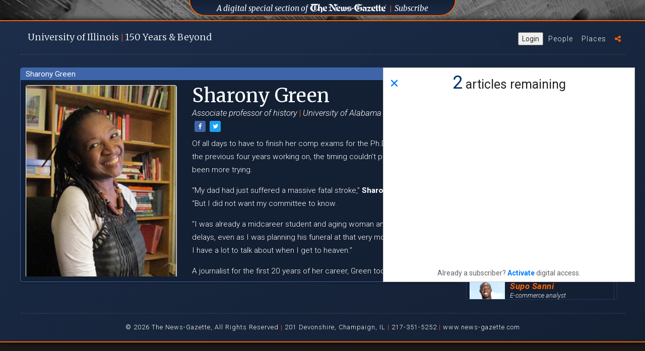

--- FILE ---
content_type: text/html; charset=UTF-8
request_url: https://uofi150.news-gazette.com/people/sharony-green
body_size: 6424
content:
<!DOCTYPE html>
<html lang="en">
<head>
    <!-- Google Tag Manager -->
    <script>(function(w,d,s,l,i){w[l]=w[l]||[];w[l].push({'gtm.start':
            new Date().getTime(),event:'gtm.js'});var f=d.getElementsByTagName(s)[0],
            j=d.createElement(s),dl=l!='dataLayer'?'&l='+l:'';j.async=true;j.src=
            'https://www.googletagmanager.com/gtm.js?id='+i+dl;f.parentNode.insertBefore(j,f);
        })(window,document,'script','dataLayer','GTM-5QFDFPV');</script>
    <!-- End Google Tag Manager -->
    <meta charset="utf-8">
    <meta http-equiv="X-UA-Compatible" content="IE=edge">
    <meta name="viewport" content="width=device-width, initial-scale=1, maximum-scale=1, user-scalable=0">
    <meta name="description" content="Of all days to have to finish her comp exams for the Ph.D. she&amp;rsquo;d spent the previous four years working on, the timing couldn&amp;rsquo;t possibly have been more trying.

&amp;ldquo;My dad had just suf" />

    
    <meta property="og:title" content="Sharony Green Profile | University of Illinois 150 Years" />
    <meta property="og:type" content="article" />
    <meta property="og:url" content="http://uofi150.news-gazette.com/people/sharony-green" />
    <meta property="og:image" content="http://uofi150.news-gazette.com/images/profile-photos/profiles/Sharony-Green.jpeg" />
    <meta property="og:description" content="Of all days to have to finish her comp exams for the Ph.D. she&amp;rsquo;d spent the previous four years working on, the timing couldn&amp;rsquo;t possibly have been more trying.

&amp;ldquo;My dad had just suf" />

    <title>Sharony Green Profile | University of Illinois 150 Years</title>

    <link rel="stylesheet" href="https://maxcdn.bootstrapcdn.com/font-awesome/4.7.0/css/font-awesome.min.css">
    <link href="https://fonts.googleapis.com/css?family=Montserrat:200,200i,300,300i,400,400i,700,700i" rel="stylesheet">
    <link href="https://fonts.googleapis.com/css?family=Merriweather:300,300i,400,400i,900,900i|Roboto:300,300i,400,400i,700,700i,900,900i" rel="stylesheet">
    <link href="/css/bootstrap.min.css" rel="stylesheet"> <!-- for bootstrap -->
    <link rel="stylesheet" type="text/css" href="/slick/slick.css"/> <!-- for image carousel -->
    <link rel="stylesheet" type="text/css" href="/slick/slick-theme.css"/> <!-- for image carousel -->
    <link rel="stylesheet" type="text/css" href="/js/perfect-scrollbar/dist/css/perfect-scrollbar.css"/> <!-- for custom scrollbars -->
    <link rel="stylesheet" type="text/css" href="/css/orange.css"/> <!-- for custom checkboxes -->
    <!-- fotorama.css & fotorama.js. -->
    <link  href="https://cdnjs.cloudflare.com/ajax/libs/fotorama/4.6.4/fotorama.css" rel="stylesheet"> <!-- 3 KB -->
    <link rel="stylesheet" href="/css/uofi150.css?v=20190314001">
    <!-- End Google Tag Manager -->
    <link rel="icon" href="/images/favicon.png" type="image/png" sizes="16x16">
    <script async='async' src='https://www.googletagservices.com/tag/js/gpt.js'></script>

<script>
    var googletag = googletag || {};
    googletag.cmd = googletag.cmd || [];
</script>

<script>
    googletag.cmd.push(function() {
        googletag.defineSlot('/4073248/UOFI150_300_250_ROS', [300, 250], 'div-gpt-ad-1496247815644-0').addService(googletag.pubads());
        googletag.pubads().collapseEmptyDivs();
        googletag.enableServices();
    });
</script>
</head>

<body>
<!-- Google Tag Manager (noscript) -->

                  
<!-- End Google Tag Manager (noscript) -->
<!-- Global Site Tag (gtag.js) - Google Analytics -->
<script async src="https://www.googletagmanager.com/gtag/js?id=UA-4954131-49"></script>
<script>
    window.dataLayer = window.dataLayer || [];
    function gtag(){dataLayer.push(arguments);}
    gtag('js', new Date());

    gtag('config', 'UA-4954131-49');
</script>
    
    <div class="background-box">

        <div class="background-images">
    <div class="background-image background-image-01"><!--<img src="images/background-images/background01.jpg" />--></div>
    <div class="background-image background-image-02"><!--<img src="images/background-images/background02.jpg" />--></div>
    <div class="background-image background-image-03"><!--<img src="images/background-images/background03.jpg" />--></div>
    <div class="background-image background-image-04"><!--<img src="images/background-images/background04.jpg" />--></div>
</div>

<div id="background-trigger"></div>

<div class="ng-div">
    <h2><a href="http://www.news-gazette.com/" target="_blank"><span class="uofilong">A digital special section of</span> <img class="ng-div-logo" src="/images/logo-news-gazette-white.svg" /></a> <span class="orange-divider">&#124;</span> <a href="https://secure.tecnavia.com/cp2_payments/champaignnewsgazette/index.php" target="_blank">Subscribe</a></h2>
</div><!-- end ng div -->

<!-- <div class="old-sponsor-div">
    <h2><a href="https://illinoisalumni.org/" target="_blank"><span class="uofilong">Sponsored by The University of Illinois</span> <span class="uofishort">U of I</span> Alumni Association</a> <span class="blue-divider">&#124;</span> <a href="http://giving.illinois.edu/" target="_blank">Donate</a></h2>
</div> --> <!-- end old sponsor div -->

<div class="sponsor-div">
<!--    <h2><span class="sponsored-by-text">Sponsored By</span> <a href="http://giesbusiness.illinois.edu/" target="_blank"><img title="University of Illinois Gies College of Business" class="gies-footer-logo" src="/images/gies-horizontal-logo-orange-white.svg" /></a></h2> -->
</div><!-- end sponsor div -->
</div>
<script src="https://news-gazette-il-pw.newsmemory.com/?meter&amp;service=onstop&amp;v=1" async></script>

        <div id="content-box" class="content-box content-box-expanded" data-phone="">

            <div id="expanded-content" class="expanded-content">

                <div class="top-bar">

    <div class="branding-title" id="branding-title">
        <h1><a onclick="showWelcomeClicked()" href="/welcome">U<span class="shorten-brand">niversity</span> of I<span class="shorten-brand">llinois</span> <span class="orange-text">&#124;</span> 150 <span class="shorten-brand">Years </span><span class="and-beyond">&#38; Beyond</span></a></h1>
    </div>

    <ul class="menu">
        <button type="button" class="ta_account_button" onclick="ta_account()">Login</button>
        <li id="menu-people"><a title="U of I alumni profiles" href="/people">People</a></li>
        <li id="menu-places"><a title="The places that all alumnis remember" href="/places">Places</a></li>
        <!-- <li id="menu-videos"><a title="Videos of UofI alumni" href="/#videos">Videos</a></li> -->
        <!-- <li id="menu-donate"><a title="donate to the Alumni Association" href="https://give.illinois.edu/" target="_blank" title="Donate to the U of I Alumni Association">Donate</a></li> -->
        <!-- <li id="menu-gazette"><a title="Visit News-Gazette.com" href="http://www.news-gazette.com/"><img alt="The News-Gazette" class="nglink" src="/images/logo-news-gazette-white.svg" /></a></li> -->
        <li id="menu-sharing">
            <a class="menu-share-click" title="Sharing options"><i class="fa fa-share-alt" aria-hidden="true"></i></a>
            <div class="sharing-invite">
                <h4>Celebrate with us by sharing this site.
                    <a href="https://www.facebook.com/sharer/sharer.php?u=http://uofi150.news-gazette.com" onclick="return !window.open(this.href, 'Facebook', 'width=640,height=200')" target="_blank"><i class="fa fa-facebook-square" aria-hidden="true"></i></a>

                    <a href="#" onclick="return !window.open('https://twitter.com/intent/tweet?url=http://uofi150.news-gazette.com&text=The University of Illinois turns 150 this year. Hear from #Happy150thUofI', 'twitterwindow', 'width=300,height=200')"><i class="fa fa-twitter-square" aria-hidden="true"></i></a>
                </h4>
                <i class="fa fa-times-circle close-sharing-invite" aria-hidden="true"></i>
            </div>
        </li>
    </ul> <!-- end menu -->

</div>

<hr class="horizontal-line" />

                <div class="people section">

                    <div class="profile">
                        <div class="profile-topbar"><span>Sharony Green</span></div>
                        <div class="profile-inner">
                            <div class="profile-tag-wrapper">
                                <img alt="Sharony Green profile photo" class="profile-photo" src="/images/profile-photos/profiles/Sharony-Green.jpeg" />
                                <div class="tags">
                                                                            <a href="/people/tag/alumni" class="profile-tag">Alumni</a>
                                                                            <a href="/people/tag/media" class="profile-tag">Media</a>
                                                                            <a href="/people/tag/professor" class="profile-tag">Professor</a>
                                                                            <a href="/people/tag/education" class="profile-tag">Education</a>
                                                                            <a href="/people/tag/gregory-hall" class="profile-tag">Gregory Hall</a>
                                                                            <a href="/people/tag/newspapers" class="profile-tag">Newspapers</a>
                                                                            <a href="/people/tag/2013" class="profile-tag">2013</a>
                                                                            <a href="/people/tag/alabama" class="profile-tag">Alabama</a>
                                                                            <a href="/people/tag/history" class="profile-tag">History</a>
                                                                            <a href="/people/tag/unc-system" class="profile-tag">UNC System</a>
                                                                            <a href="/people/tag/u-of-chicago" class="profile-tag">U of Chicago</a>
                                                                            <a href="/people/tag/augusto-espiritu" class="profile-tag">Augusto Espiritu</a>
                                                                            <a href="/people/tag/u-of-miami" class="profile-tag">U of Miami</a>
                                                                            <a href="/people/tag/david-roediger" class="profile-tag">David Roediger</a>
                                                                            <a href="/people/tag/clarence-lang" class="profile-tag">Clarence Lang</a>
                                                                            <a href="/people/tag/bruce-levine" class="profile-tag">Bruce Levine</a>
                                                                    </div>
                            </div>
                            <div class="profile-info">
                                <div class="profile-header">
                                    <h2 class="profile-name">Sharony Green</h2>
                                                                        <h3 class="profile-subtitle">Associate professor of history <span>&#124;</span> University of Alabama  <span>&#124;</span> Class of 2013  </h3>
                                    
                                    <a class="btn btn-xs btn-share" href="https://www.facebook.com/sharer/sharer.php?u=http://uofi150.news-gazette.com/people/sharony-green" onclick="return !window.open(this.href, 'Facebook', 'width=640,height=200')" target="_blank"><i class="fa fa-facebook" aria-hidden="true"></i></a>
                                    <a class="btn btn-xs btn-share btn-twitter" href="https://www.twitter.com/share?url=http://uofi150.news-gazette.com/people/sharony-green&text=Sharony Green's profile on the University of Illinois at 150 Years celebration site.&hashtags=UofI150" onclick="return !window.open(this.href, 'Twitter', 'width=640,height=200')" target="_blank"><i class="fa fa-twitter" aria-hidden="true"></i></a>
                                </div>
                                <div class="profile-text">
                                    <p>Of all days to have to finish her comp exams for the Ph.D. she&rsquo;d spent the previous four years working on, the timing couldn&rsquo;t possibly have been more trying.</p>

<p>&ldquo;My dad had just suffered a massive fatal stroke,&rdquo; <strong>Sharony Green</strong> says. &ldquo;But I did not want my committee to know.</p>

<p>&ldquo;I was already a midcareer student and aging woman and wanted no delays, even as I was planning his funeral at that very moment. Dad and I have a lot to talk about when I get to heaven.&rdquo;</p>

<p>A journalist for the first 20 years of her career, Green took her studies seriously, going back to school 14 years after earning her bachelor&rsquo;s from the University of Miami.</p>

<p>She wound up in Champaign-Urbana after adding two master&rsquo;s degrees to her CV &mdash; one in dance and related studies from UNC-Greensboro, another in history from the University of Chicago.</p>

<p>Now an associate professor of history at the University of Alabama, she remembers vividly the final step of her fourth college degree, which took place on a dreary winter day in 2013.</p>

<p>&ldquo;A window in <strong>Gregory Hall</strong> facing the east is the place I think about first&rdquo; when remembering her UI experience. &ldquo;A laptop was sitting in a window in that side of the building.</p>

<p>&ldquo;<strong>Clarence Lang</strong>, a member of my committee, was by then at the University of Kansas. So I had to look that way at him on Skype whenever I addressed my incredible committee, which also included my adviser, <strong>David Roediger</strong>, also now at Kansas; <strong>Augusto Espiritu</strong>; and <strong>Bruce Levine</strong>.</p>

<p>&ldquo;It was a grey winter day. I saw bony trees, but felt very calm even though I was falling apart.</p>

<p>&ldquo;It&rsquo;s funny, but looking outside of that window was partly peaceful because I could feel my dad&rsquo;s presence. Indeed, Lang texted me after they we finished and after they welcomed me &lsquo;to the club.&rsquo; He said I was the calmest doctoral candidate he&rsquo;d seen. He wanted to know if I was even afraid.</p>

<p>&ldquo;I told him about my dad and I think he immediately understood there was simply no more room for any other emotion than peace or I&rsquo;d break.</p>

<p>&ldquo;I took a photo of that side of the building last week while my husband and I were in town for a memorial service for his doctoral adviser, <strong>Walter Arnstein</strong>.&rdquo;</p>
                                                                    </div>
                            </div>
                        </div>
                    </div>

                    <div class="right-search">
    <form id="search-form" class="form-horizontal" action="/people">
        <fieldset>
            <div class="input-group search-people-group">
                <label for="search-people" class="search-label">Search</label>
                <input id="search-people" name="q" class="search-people" placeholder="Search people" type="search" autocomplete="off"/>
                <button type="submit" id="search" class="search-people-submit">
                    <i class="fa fa-search" aria-hidden="true"></i>
                </button>
            </div>
        </fieldset>
    </form>

    <div class="the-related">

            <a href="/people/tori-haring-smith"><div class="people-list-item reveal-profile full-width">
                <img class="people-list-photo mCS_img_loaded" src="/images/profile-photos/thumbs/Tori-Haring-Smith.jpeg">
                <h3 class="people-list-name ">Tori Haring-Smith</h3>
                <h4 class="people-list-title">Former president</h4>
                                <h4 class="people-list-fame">Washington &amp; Jefferson</h4>
            </div>
        </a>
            <a href="/people/julie-bensman"><div class="people-list-item reveal-profile full-width">
                <img class="people-list-photo mCS_img_loaded" src="/images/profile-photos/thumbs/Julie-Bensman.jpeg">
                <h3 class="people-list-name ">Julie Bensman</h3>
                <h4 class="people-list-title">Host, writer, producer</h4>
                                <h4 class="people-list-fame">Created BBC’s ‘RSVP Abroad’</h4>
            </div>
        </a>
            <a href="/people/mark-hogan"><div class="people-list-item reveal-profile full-width">
                <img class="people-list-photo mCS_img_loaded" src="/images/profile-photos/thumbs/Mark-Hogan.jpeg">
                <h3 class="people-list-name ">Mark Hogan</h3>
                <h4 class="people-list-title">Director, Toyota board</h4>
                                <h4 class="people-list-fame">President, Dewey Investments</h4>
            </div>
        </a>
            <a href="/people/judi-schindler"><div class="people-list-item reveal-profile full-width">
                <img class="people-list-photo mCS_img_loaded" src="/images/profile-photos/thumbs/Judi-Schindler.jpeg">
                <h3 class="people-list-name ">Judi Schindler</h3>
                <h4 class="people-list-title">Speaker, actor, author</h4>
                                <h4 class="people-list-fame">‘Husbands: An Owner’s Manual’</h4>
            </div>
        </a>
            <a href="/people/supo-sanni"><div class="people-list-item reveal-profile full-width">
                <img class="people-list-photo mCS_img_loaded" src="/images/profile-photos/thumbs/Supo-Sanni.jpeg">
                <h3 class="people-list-name ">Supo Sanni</h3>
                <h4 class="people-list-title">E-commerce analyst</h4>
                                <h4 class="people-list-fame">Redbox</h4>
            </div>
        </a>
            <a href="/people/nick-dolce"><div class="people-list-item reveal-profile full-width">
                <img class="people-list-photo mCS_img_loaded" src="/images/profile-photos/thumbs/Nick-Dolce.jpeg">
                <h3 class="people-list-name ">Nick Dolce</h3>
                <h4 class="people-list-title">Director of development</h4>
                                <h4 class="people-list-fame">UC Davis</h4>
            </div>
        </a>
            <a href="/people/chip-walgren"><div class="people-list-item reveal-profile full-width">
                <img class="people-list-photo mCS_img_loaded" src="/images/profile-photos/thumbs/Chip-Walgren.jpeg">
                <h3 class="people-list-name ">Chip Walgren</h3>
                <h4 class="people-list-title">Congressional staff member</h4>
                                <h4 class="people-list-fame">U.S. Senate Appropriations Committee</h4>
            </div>
        </a>
            <a href="/people/jasmine-hernandez"><div class="people-list-item reveal-profile full-width">
                <img class="people-list-photo mCS_img_loaded" src="/images/profile-photos/thumbs/Jasmine-Hernandez.jpeg">
                <h3 class="people-list-name ">Jasmine Hernandez</h3>
                <h4 class="people-list-title">Staff attorney</h4>
                                <h4 class="people-list-fame">Department of Veterans Affairs</h4>
            </div>
        </a>
            <a href="/people/andy-szabo"><div class="people-list-item reveal-profile full-width">
                <img class="people-list-photo mCS_img_loaded" src="/images/profile-photos/thumbs/Andy-Szabo.jpeg">
                <h3 class="people-list-name ">Andy Szabo</h3>
                <h4 class="people-list-title">Senior manager, partnerships</h4>
                                <h4 class="people-list-fame">Oakland Athletics</h4>
            </div>
        </a>
            <a href="/people/dr-michael-adkesson"><div class="people-list-item reveal-profile full-width">
                <img class="people-list-photo mCS_img_loaded" src="/images/profile-photos/thumbs/Dr. Michael-Adkesson.jpeg">
                <h3 class="people-list-name ">Dr. Michael Adkesson</h3>
                <h4 class="people-list-title">President/CEO</h4>
                                <h4 class="people-list-fame">Chicago Zoological Sociey</h4>
            </div>
        </a>
    
    </div> <!-- end the related -->

</div> <!-- end right search -->


    
        
        
            
                
            
        
    


<script>
    var field = document.getElementById('search-people');

    field.addEventListener('keyup',function(){
        var searchText = this.value;
        if(searchText.indexOf('?') > -1){//Means there is ?
            var textToProcess = searchText;
            //do anything you want with this
            window.location.assign('/people?q='+searchText);
        }

    })
</script>
                </div>

                    <div class="footer">
     <hr class="horizontal-line" />
     <p>&#169; 2026 The News-Gazette, All Rights Reserved <span>&#124;</span> 201 Devonshire, Champaign, IL <span>&#124;</span> 217-351-5252 <span>&#124;</span>
         <a title="The News-Gazette website" href="http://news-gazette.com" target="_blank" class="footer-link">www.news-gazette.com</a></p>
 </div><!-- end footer -->

                </div> <!-- end expanded content -->

            </div> <!-- end background box -->
        </div>

    <script src="https://ajax.googleapis.com/ajax/libs/jquery/2.1.3/jquery.min.js"></script>
    <script src="/js/modernizr-custom.js"></script>
    <script src="/js/jquery.cookie.js"></script>
    <script src="/js/bootstrap.min.js"></script>
    <script type="text/javascript" src="/slick/slick.min.js"></script> <!-- for image carousel -->
    <script type="text/javascript" src="/js/perfect-scrollbar/dist/js/perfect-scrollbar.jquery.min.js"></script> <!-- for custom scrollbars -->

    <!-- fotorama.css & fotorama.js. -->
    <script src="https://cdnjs.cloudflare.com/ajax/libs/fotorama/4.6.4/fotorama.js"></script> <!-- 16 KB -->
    <script src="/js/jwplayer/jwplayer.js"></script>
    <script>jwplayer.key="ZAha2sbHuHnoPuwMS/IxLO1I44ROXbG3QEIuhw==";</script>
    <script src="/js/icheck.min.js"></script>
    <script type="text/javascript" async src="https://platform.twitter.com/widgets.js"></script>

    <script src="/js/uofi150.js?v=20190314001"></script>
    
    <script src="/js/slim-uofi.js"></script>

<div id="video-box" style="display: none;"></div>
<script src="https://news-gazette-il-pw.newsmemory.com/?meter&amp;v=1" async></script>
</body>


</html>


--- FILE ---
content_type: application/javascript; charset=utf-8
request_url: https://fundingchoicesmessages.google.com/f/AGSKWxXDrrl6SidfEVLT8QadT6yFHXF5uLJMZrByYEWGzsTo5OsAScQI0FxHJjGoLmVo3dRBn3D3vHZkHSz3JH5Cvyimf71Wb75shtXNxwtuXjp-flNtAzdGv39g44CpZIqRlYZkjVAMVrsNCqWmApcQKQ4PTpY9uwdICNtyQUzh0NbIAhtGJjgfeHyKDsbk/_/peel.php?/ad-300topleft./dfp-ads./banner728x90_.adserve.
body_size: -1291
content:
window['270b6a11-fbbf-4e21-8048-c578870c7082'] = true;